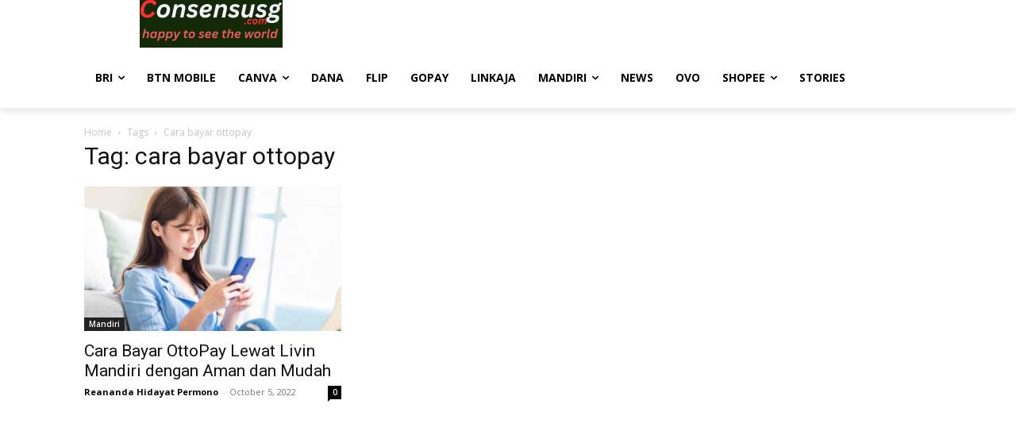

--- FILE ---
content_type: text/html; charset=utf-8
request_url: https://www.google.com/recaptcha/api2/aframe
body_size: 181
content:
<!DOCTYPE HTML><html><head><meta http-equiv="content-type" content="text/html; charset=UTF-8"></head><body><script nonce="MnuF9j5UncvHhuX0a3g1ng">/** Anti-fraud and anti-abuse applications only. See google.com/recaptcha */ try{var clients={'sodar':'https://pagead2.googlesyndication.com/pagead/sodar?'};window.addEventListener("message",function(a){try{if(a.source===window.parent){var b=JSON.parse(a.data);var c=clients[b['id']];if(c){var d=document.createElement('img');d.src=c+b['params']+'&rc='+(localStorage.getItem("rc::a")?sessionStorage.getItem("rc::b"):"");window.document.body.appendChild(d);sessionStorage.setItem("rc::e",parseInt(sessionStorage.getItem("rc::e")||0)+1);localStorage.setItem("rc::h",'1768724007555');}}}catch(b){}});window.parent.postMessage("_grecaptcha_ready", "*");}catch(b){}</script></body></html>